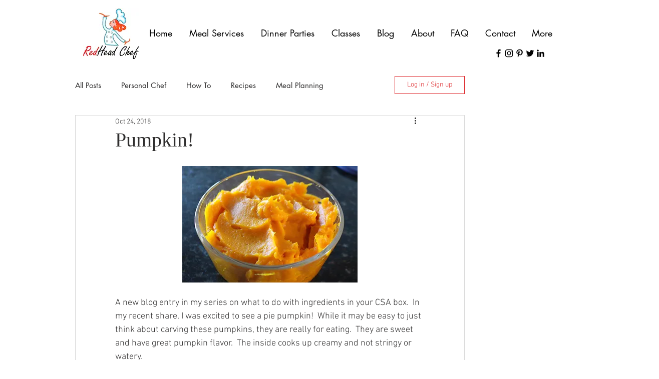

--- FILE ---
content_type: text/html; charset=utf-8
request_url: https://www.google.com/recaptcha/api2/aframe
body_size: 265
content:
<!DOCTYPE HTML><html><head><meta http-equiv="content-type" content="text/html; charset=UTF-8"></head><body><script nonce="8trqbX6KDeIJW4u9pRStdQ">/** Anti-fraud and anti-abuse applications only. See google.com/recaptcha */ try{var clients={'sodar':'https://pagead2.googlesyndication.com/pagead/sodar?'};window.addEventListener("message",function(a){try{if(a.source===window.parent){var b=JSON.parse(a.data);var c=clients[b['id']];if(c){var d=document.createElement('img');d.src=c+b['params']+'&rc='+(localStorage.getItem("rc::a")?sessionStorage.getItem("rc::b"):"");window.document.body.appendChild(d);sessionStorage.setItem("rc::e",parseInt(sessionStorage.getItem("rc::e")||0)+1);localStorage.setItem("rc::h",'1768997139976');}}}catch(b){}});window.parent.postMessage("_grecaptcha_ready", "*");}catch(b){}</script></body></html>